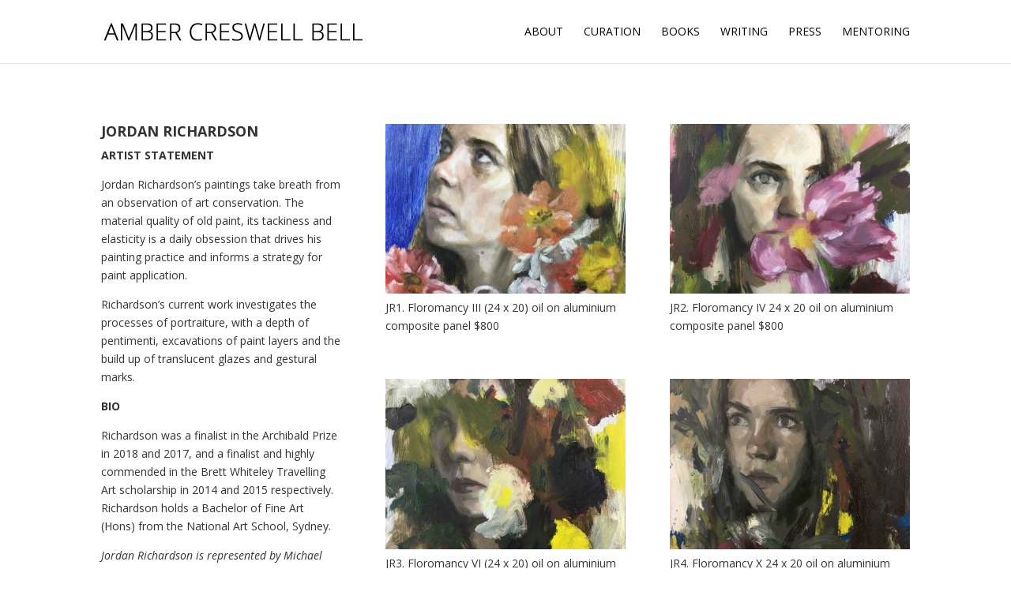

--- FILE ---
content_type: text/html; charset=UTF-8
request_url: https://www.ambercreswell.com/jordan-richardson/
body_size: 8462
content:
<!DOCTYPE html>
<html lang="en-US">
<head>
	<meta charset="UTF-8" />
<meta http-equiv="X-UA-Compatible" content="IE=edge">
	<link rel="pingback" href="https://www.ambercreswell.com/xmlrpc.php" />

	<script type="text/javascript">
		document.documentElement.className = 'js';
	</script>

	<script>var et_site_url='https://www.ambercreswell.com';var et_post_id='2710';function et_core_page_resource_fallback(a,b){"undefined"===typeof b&&(b=a.sheet.cssRules&&0===a.sheet.cssRules.length);b&&(a.onerror=null,a.onload=null,a.href?a.href=et_site_url+"/?et_core_page_resource="+a.id+et_post_id:a.src&&(a.src=et_site_url+"/?et_core_page_resource="+a.id+et_post_id))}
</script><title>JORDAN RICHARDSON | Amber Creswell Bell</title>
<meta name='robots' content='max-image-preview:large' />
	<style>img:is([sizes="auto" i], [sizes^="auto," i]) { contain-intrinsic-size: 3000px 1500px }</style>
	<link rel='dns-prefetch' href='//fonts.googleapis.com' />
<link rel="alternate" type="application/rss+xml" title="Amber Creswell Bell &raquo; Feed" href="https://www.ambercreswell.com/feed/" />
<link rel="alternate" type="application/rss+xml" title="Amber Creswell Bell &raquo; Comments Feed" href="https://www.ambercreswell.com/comments/feed/" />
<script type="text/javascript">
/* <![CDATA[ */
window._wpemojiSettings = {"baseUrl":"https:\/\/s.w.org\/images\/core\/emoji\/16.0.1\/72x72\/","ext":".png","svgUrl":"https:\/\/s.w.org\/images\/core\/emoji\/16.0.1\/svg\/","svgExt":".svg","source":{"concatemoji":"https:\/\/www.ambercreswell.com\/wp-includes\/js\/wp-emoji-release.min.js?ver=ef539f7988cade63f81004999bf9305a"}};
/*! This file is auto-generated */
!function(s,n){var o,i,e;function c(e){try{var t={supportTests:e,timestamp:(new Date).valueOf()};sessionStorage.setItem(o,JSON.stringify(t))}catch(e){}}function p(e,t,n){e.clearRect(0,0,e.canvas.width,e.canvas.height),e.fillText(t,0,0);var t=new Uint32Array(e.getImageData(0,0,e.canvas.width,e.canvas.height).data),a=(e.clearRect(0,0,e.canvas.width,e.canvas.height),e.fillText(n,0,0),new Uint32Array(e.getImageData(0,0,e.canvas.width,e.canvas.height).data));return t.every(function(e,t){return e===a[t]})}function u(e,t){e.clearRect(0,0,e.canvas.width,e.canvas.height),e.fillText(t,0,0);for(var n=e.getImageData(16,16,1,1),a=0;a<n.data.length;a++)if(0!==n.data[a])return!1;return!0}function f(e,t,n,a){switch(t){case"flag":return n(e,"\ud83c\udff3\ufe0f\u200d\u26a7\ufe0f","\ud83c\udff3\ufe0f\u200b\u26a7\ufe0f")?!1:!n(e,"\ud83c\udde8\ud83c\uddf6","\ud83c\udde8\u200b\ud83c\uddf6")&&!n(e,"\ud83c\udff4\udb40\udc67\udb40\udc62\udb40\udc65\udb40\udc6e\udb40\udc67\udb40\udc7f","\ud83c\udff4\u200b\udb40\udc67\u200b\udb40\udc62\u200b\udb40\udc65\u200b\udb40\udc6e\u200b\udb40\udc67\u200b\udb40\udc7f");case"emoji":return!a(e,"\ud83e\udedf")}return!1}function g(e,t,n,a){var r="undefined"!=typeof WorkerGlobalScope&&self instanceof WorkerGlobalScope?new OffscreenCanvas(300,150):s.createElement("canvas"),o=r.getContext("2d",{willReadFrequently:!0}),i=(o.textBaseline="top",o.font="600 32px Arial",{});return e.forEach(function(e){i[e]=t(o,e,n,a)}),i}function t(e){var t=s.createElement("script");t.src=e,t.defer=!0,s.head.appendChild(t)}"undefined"!=typeof Promise&&(o="wpEmojiSettingsSupports",i=["flag","emoji"],n.supports={everything:!0,everythingExceptFlag:!0},e=new Promise(function(e){s.addEventListener("DOMContentLoaded",e,{once:!0})}),new Promise(function(t){var n=function(){try{var e=JSON.parse(sessionStorage.getItem(o));if("object"==typeof e&&"number"==typeof e.timestamp&&(new Date).valueOf()<e.timestamp+604800&&"object"==typeof e.supportTests)return e.supportTests}catch(e){}return null}();if(!n){if("undefined"!=typeof Worker&&"undefined"!=typeof OffscreenCanvas&&"undefined"!=typeof URL&&URL.createObjectURL&&"undefined"!=typeof Blob)try{var e="postMessage("+g.toString()+"("+[JSON.stringify(i),f.toString(),p.toString(),u.toString()].join(",")+"));",a=new Blob([e],{type:"text/javascript"}),r=new Worker(URL.createObjectURL(a),{name:"wpTestEmojiSupports"});return void(r.onmessage=function(e){c(n=e.data),r.terminate(),t(n)})}catch(e){}c(n=g(i,f,p,u))}t(n)}).then(function(e){for(var t in e)n.supports[t]=e[t],n.supports.everything=n.supports.everything&&n.supports[t],"flag"!==t&&(n.supports.everythingExceptFlag=n.supports.everythingExceptFlag&&n.supports[t]);n.supports.everythingExceptFlag=n.supports.everythingExceptFlag&&!n.supports.flag,n.DOMReady=!1,n.readyCallback=function(){n.DOMReady=!0}}).then(function(){return e}).then(function(){var e;n.supports.everything||(n.readyCallback(),(e=n.source||{}).concatemoji?t(e.concatemoji):e.wpemoji&&e.twemoji&&(t(e.twemoji),t(e.wpemoji)))}))}((window,document),window._wpemojiSettings);
/* ]]> */
</script>
<meta content="Amber v.1.0" name="generator"/><style id='wp-emoji-styles-inline-css' type='text/css'>

	img.wp-smiley, img.emoji {
		display: inline !important;
		border: none !important;
		box-shadow: none !important;
		height: 1em !important;
		width: 1em !important;
		margin: 0 0.07em !important;
		vertical-align: -0.1em !important;
		background: none !important;
		padding: 0 !important;
	}
</style>
<link rel='stylesheet' id='wp-block-library-css' href='https://www.ambercreswell.com/wp-includes/css/dist/block-library/style.min.css?ver=ef539f7988cade63f81004999bf9305a' type='text/css' media='all' />
<style id='classic-theme-styles-inline-css' type='text/css'>
/*! This file is auto-generated */
.wp-block-button__link{color:#fff;background-color:#32373c;border-radius:9999px;box-shadow:none;text-decoration:none;padding:calc(.667em + 2px) calc(1.333em + 2px);font-size:1.125em}.wp-block-file__button{background:#32373c;color:#fff;text-decoration:none}
</style>
<style id='global-styles-inline-css' type='text/css'>
:root{--wp--preset--aspect-ratio--square: 1;--wp--preset--aspect-ratio--4-3: 4/3;--wp--preset--aspect-ratio--3-4: 3/4;--wp--preset--aspect-ratio--3-2: 3/2;--wp--preset--aspect-ratio--2-3: 2/3;--wp--preset--aspect-ratio--16-9: 16/9;--wp--preset--aspect-ratio--9-16: 9/16;--wp--preset--color--black: #000000;--wp--preset--color--cyan-bluish-gray: #abb8c3;--wp--preset--color--white: #ffffff;--wp--preset--color--pale-pink: #f78da7;--wp--preset--color--vivid-red: #cf2e2e;--wp--preset--color--luminous-vivid-orange: #ff6900;--wp--preset--color--luminous-vivid-amber: #fcb900;--wp--preset--color--light-green-cyan: #7bdcb5;--wp--preset--color--vivid-green-cyan: #00d084;--wp--preset--color--pale-cyan-blue: #8ed1fc;--wp--preset--color--vivid-cyan-blue: #0693e3;--wp--preset--color--vivid-purple: #9b51e0;--wp--preset--gradient--vivid-cyan-blue-to-vivid-purple: linear-gradient(135deg,rgba(6,147,227,1) 0%,rgb(155,81,224) 100%);--wp--preset--gradient--light-green-cyan-to-vivid-green-cyan: linear-gradient(135deg,rgb(122,220,180) 0%,rgb(0,208,130) 100%);--wp--preset--gradient--luminous-vivid-amber-to-luminous-vivid-orange: linear-gradient(135deg,rgba(252,185,0,1) 0%,rgba(255,105,0,1) 100%);--wp--preset--gradient--luminous-vivid-orange-to-vivid-red: linear-gradient(135deg,rgba(255,105,0,1) 0%,rgb(207,46,46) 100%);--wp--preset--gradient--very-light-gray-to-cyan-bluish-gray: linear-gradient(135deg,rgb(238,238,238) 0%,rgb(169,184,195) 100%);--wp--preset--gradient--cool-to-warm-spectrum: linear-gradient(135deg,rgb(74,234,220) 0%,rgb(151,120,209) 20%,rgb(207,42,186) 40%,rgb(238,44,130) 60%,rgb(251,105,98) 80%,rgb(254,248,76) 100%);--wp--preset--gradient--blush-light-purple: linear-gradient(135deg,rgb(255,206,236) 0%,rgb(152,150,240) 100%);--wp--preset--gradient--blush-bordeaux: linear-gradient(135deg,rgb(254,205,165) 0%,rgb(254,45,45) 50%,rgb(107,0,62) 100%);--wp--preset--gradient--luminous-dusk: linear-gradient(135deg,rgb(255,203,112) 0%,rgb(199,81,192) 50%,rgb(65,88,208) 100%);--wp--preset--gradient--pale-ocean: linear-gradient(135deg,rgb(255,245,203) 0%,rgb(182,227,212) 50%,rgb(51,167,181) 100%);--wp--preset--gradient--electric-grass: linear-gradient(135deg,rgb(202,248,128) 0%,rgb(113,206,126) 100%);--wp--preset--gradient--midnight: linear-gradient(135deg,rgb(2,3,129) 0%,rgb(40,116,252) 100%);--wp--preset--font-size--small: 13px;--wp--preset--font-size--medium: 20px;--wp--preset--font-size--large: 36px;--wp--preset--font-size--x-large: 42px;--wp--preset--spacing--20: 0.44rem;--wp--preset--spacing--30: 0.67rem;--wp--preset--spacing--40: 1rem;--wp--preset--spacing--50: 1.5rem;--wp--preset--spacing--60: 2.25rem;--wp--preset--spacing--70: 3.38rem;--wp--preset--spacing--80: 5.06rem;--wp--preset--shadow--natural: 6px 6px 9px rgba(0, 0, 0, 0.2);--wp--preset--shadow--deep: 12px 12px 50px rgba(0, 0, 0, 0.4);--wp--preset--shadow--sharp: 6px 6px 0px rgba(0, 0, 0, 0.2);--wp--preset--shadow--outlined: 6px 6px 0px -3px rgba(255, 255, 255, 1), 6px 6px rgba(0, 0, 0, 1);--wp--preset--shadow--crisp: 6px 6px 0px rgba(0, 0, 0, 1);}:where(.is-layout-flex){gap: 0.5em;}:where(.is-layout-grid){gap: 0.5em;}body .is-layout-flex{display: flex;}.is-layout-flex{flex-wrap: wrap;align-items: center;}.is-layout-flex > :is(*, div){margin: 0;}body .is-layout-grid{display: grid;}.is-layout-grid > :is(*, div){margin: 0;}:where(.wp-block-columns.is-layout-flex){gap: 2em;}:where(.wp-block-columns.is-layout-grid){gap: 2em;}:where(.wp-block-post-template.is-layout-flex){gap: 1.25em;}:where(.wp-block-post-template.is-layout-grid){gap: 1.25em;}.has-black-color{color: var(--wp--preset--color--black) !important;}.has-cyan-bluish-gray-color{color: var(--wp--preset--color--cyan-bluish-gray) !important;}.has-white-color{color: var(--wp--preset--color--white) !important;}.has-pale-pink-color{color: var(--wp--preset--color--pale-pink) !important;}.has-vivid-red-color{color: var(--wp--preset--color--vivid-red) !important;}.has-luminous-vivid-orange-color{color: var(--wp--preset--color--luminous-vivid-orange) !important;}.has-luminous-vivid-amber-color{color: var(--wp--preset--color--luminous-vivid-amber) !important;}.has-light-green-cyan-color{color: var(--wp--preset--color--light-green-cyan) !important;}.has-vivid-green-cyan-color{color: var(--wp--preset--color--vivid-green-cyan) !important;}.has-pale-cyan-blue-color{color: var(--wp--preset--color--pale-cyan-blue) !important;}.has-vivid-cyan-blue-color{color: var(--wp--preset--color--vivid-cyan-blue) !important;}.has-vivid-purple-color{color: var(--wp--preset--color--vivid-purple) !important;}.has-black-background-color{background-color: var(--wp--preset--color--black) !important;}.has-cyan-bluish-gray-background-color{background-color: var(--wp--preset--color--cyan-bluish-gray) !important;}.has-white-background-color{background-color: var(--wp--preset--color--white) !important;}.has-pale-pink-background-color{background-color: var(--wp--preset--color--pale-pink) !important;}.has-vivid-red-background-color{background-color: var(--wp--preset--color--vivid-red) !important;}.has-luminous-vivid-orange-background-color{background-color: var(--wp--preset--color--luminous-vivid-orange) !important;}.has-luminous-vivid-amber-background-color{background-color: var(--wp--preset--color--luminous-vivid-amber) !important;}.has-light-green-cyan-background-color{background-color: var(--wp--preset--color--light-green-cyan) !important;}.has-vivid-green-cyan-background-color{background-color: var(--wp--preset--color--vivid-green-cyan) !important;}.has-pale-cyan-blue-background-color{background-color: var(--wp--preset--color--pale-cyan-blue) !important;}.has-vivid-cyan-blue-background-color{background-color: var(--wp--preset--color--vivid-cyan-blue) !important;}.has-vivid-purple-background-color{background-color: var(--wp--preset--color--vivid-purple) !important;}.has-black-border-color{border-color: var(--wp--preset--color--black) !important;}.has-cyan-bluish-gray-border-color{border-color: var(--wp--preset--color--cyan-bluish-gray) !important;}.has-white-border-color{border-color: var(--wp--preset--color--white) !important;}.has-pale-pink-border-color{border-color: var(--wp--preset--color--pale-pink) !important;}.has-vivid-red-border-color{border-color: var(--wp--preset--color--vivid-red) !important;}.has-luminous-vivid-orange-border-color{border-color: var(--wp--preset--color--luminous-vivid-orange) !important;}.has-luminous-vivid-amber-border-color{border-color: var(--wp--preset--color--luminous-vivid-amber) !important;}.has-light-green-cyan-border-color{border-color: var(--wp--preset--color--light-green-cyan) !important;}.has-vivid-green-cyan-border-color{border-color: var(--wp--preset--color--vivid-green-cyan) !important;}.has-pale-cyan-blue-border-color{border-color: var(--wp--preset--color--pale-cyan-blue) !important;}.has-vivid-cyan-blue-border-color{border-color: var(--wp--preset--color--vivid-cyan-blue) !important;}.has-vivid-purple-border-color{border-color: var(--wp--preset--color--vivid-purple) !important;}.has-vivid-cyan-blue-to-vivid-purple-gradient-background{background: var(--wp--preset--gradient--vivid-cyan-blue-to-vivid-purple) !important;}.has-light-green-cyan-to-vivid-green-cyan-gradient-background{background: var(--wp--preset--gradient--light-green-cyan-to-vivid-green-cyan) !important;}.has-luminous-vivid-amber-to-luminous-vivid-orange-gradient-background{background: var(--wp--preset--gradient--luminous-vivid-amber-to-luminous-vivid-orange) !important;}.has-luminous-vivid-orange-to-vivid-red-gradient-background{background: var(--wp--preset--gradient--luminous-vivid-orange-to-vivid-red) !important;}.has-very-light-gray-to-cyan-bluish-gray-gradient-background{background: var(--wp--preset--gradient--very-light-gray-to-cyan-bluish-gray) !important;}.has-cool-to-warm-spectrum-gradient-background{background: var(--wp--preset--gradient--cool-to-warm-spectrum) !important;}.has-blush-light-purple-gradient-background{background: var(--wp--preset--gradient--blush-light-purple) !important;}.has-blush-bordeaux-gradient-background{background: var(--wp--preset--gradient--blush-bordeaux) !important;}.has-luminous-dusk-gradient-background{background: var(--wp--preset--gradient--luminous-dusk) !important;}.has-pale-ocean-gradient-background{background: var(--wp--preset--gradient--pale-ocean) !important;}.has-electric-grass-gradient-background{background: var(--wp--preset--gradient--electric-grass) !important;}.has-midnight-gradient-background{background: var(--wp--preset--gradient--midnight) !important;}.has-small-font-size{font-size: var(--wp--preset--font-size--small) !important;}.has-medium-font-size{font-size: var(--wp--preset--font-size--medium) !important;}.has-large-font-size{font-size: var(--wp--preset--font-size--large) !important;}.has-x-large-font-size{font-size: var(--wp--preset--font-size--x-large) !important;}
:where(.wp-block-post-template.is-layout-flex){gap: 1.25em;}:where(.wp-block-post-template.is-layout-grid){gap: 1.25em;}
:where(.wp-block-columns.is-layout-flex){gap: 2em;}:where(.wp-block-columns.is-layout-grid){gap: 2em;}
:root :where(.wp-block-pullquote){font-size: 1.5em;line-height: 1.6;}
</style>
<link rel='stylesheet' id='parent-style-css' href='https://www.ambercreswell.com/wp-content/themes/Divi/style.css?ver=ef539f7988cade63f81004999bf9305a' type='text/css' media='all' />
<link rel='stylesheet' id='divi-style-css' href='https://www.ambercreswell.com/wp-content/themes/Divi-child/style.css?ver=4.9.0' type='text/css' media='all' />
<link rel='stylesheet' id='et-builder-googlefonts-cached-css' href='https://fonts.googleapis.com/css?family=Open+Sans:300,300italic,regular,italic,600,600italic,700,700italic,800,800italic&#038;subset=cyrillic,greek,vietnamese,latin,greek-ext,latin-ext,cyrillic-ext&#038;display=swap' type='text/css' media='all' />
<link rel='stylesheet' id='dashicons-css' href='https://www.ambercreswell.com/wp-includes/css/dashicons.min.css?ver=ef539f7988cade63f81004999bf9305a' type='text/css' media='all' />
<script type="text/javascript" src="https://www.ambercreswell.com/wp-includes/js/jquery/jquery.min.js?ver=3.7.1" id="jquery-core-js"></script>
<script type="text/javascript" src="https://www.ambercreswell.com/wp-includes/js/jquery/jquery-migrate.min.js?ver=3.4.1" id="jquery-migrate-js"></script>
<link rel="https://api.w.org/" href="https://www.ambercreswell.com/wp-json/" /><link rel="alternate" title="JSON" type="application/json" href="https://www.ambercreswell.com/wp-json/wp/v2/pages/2710" /><link rel="EditURI" type="application/rsd+xml" title="RSD" href="https://www.ambercreswell.com/xmlrpc.php?rsd" />

<link rel="canonical" href="https://www.ambercreswell.com/jordan-richardson/" />
<link rel='shortlink' href='https://www.ambercreswell.com/?p=2710' />
<link rel="alternate" title="oEmbed (JSON)" type="application/json+oembed" href="https://www.ambercreswell.com/wp-json/oembed/1.0/embed?url=https%3A%2F%2Fwww.ambercreswell.com%2Fjordan-richardson%2F" />
<link rel="alternate" title="oEmbed (XML)" type="text/xml+oembed" href="https://www.ambercreswell.com/wp-json/oembed/1.0/embed?url=https%3A%2F%2Fwww.ambercreswell.com%2Fjordan-richardson%2F&#038;format=xml" />
<meta name="viewport" content="width=device-width, initial-scale=1.0, maximum-scale=1.0, user-scalable=0" /><link rel="preload" href="https://www.ambercreswell.com/wp-content/themes/Divi/core/admin/fonts/modules.ttf" as="font" crossorigin="anonymous"><link rel="icon" href="https://www.ambercreswell.com/wp-content/uploads/2018/04/cropped-acb-Logo-2017-k-32x32.jpg" sizes="32x32" />
<link rel="icon" href="https://www.ambercreswell.com/wp-content/uploads/2018/04/cropped-acb-Logo-2017-k-192x192.jpg" sizes="192x192" />
<link rel="apple-touch-icon" href="https://www.ambercreswell.com/wp-content/uploads/2018/04/cropped-acb-Logo-2017-k-180x180.jpg" />
<meta name="msapplication-TileImage" content="https://www.ambercreswell.com/wp-content/uploads/2018/04/cropped-acb-Logo-2017-k-270x270.jpg" />
<link rel="stylesheet" id="et-core-unified-2710-cached-inline-styles" href="https://www.ambercreswell.com/wp-content/et-cache/2710/et-core-unified-2710-1767778200024.min.css" onerror="et_core_page_resource_fallback(this, true)" onload="et_core_page_resource_fallback(this)" /></head>
<body class="wp-singular page-template-default page page-id-2710 wp-theme-Divi wp-child-theme-Divi-child et_pb_button_helper_class et_fixed_nav et_show_nav et_primary_nav_dropdown_animation_fade et_secondary_nav_dropdown_animation_fade et_header_style_left et_pb_footer_columns4 et_cover_background et_pb_gutter osx et_pb_gutters3 et_pb_pagebuilder_layout et_no_sidebar et_divi_theme et-db et_minified_js et_minified_css">
	<div id="page-container">

	
	
			<header id="main-header" data-height-onload="66">
			<div class="container clearfix et_menu_container">
							<div class="logo_container">
					<span class="logo_helper"></span>
					<a href="https://www.ambercreswell.com/">
						<img src="http://www.ambercreswell.com/wp-content/uploads/2015/12/acb-logo3.png" alt="Amber Creswell Bell" id="logo" data-height-percentage="54" />
					</a>
				</div>
							<div id="et-top-navigation" data-height="66" data-fixed-height="40">
											<nav id="top-menu-nav">
						<ul id="top-menu" class="nav"><li id="menu-item-323" class="menu-item menu-item-type-post_type menu-item-object-page menu-item-home menu-item-323"><a href="https://www.ambercreswell.com/">About</a></li>
<li id="menu-item-365" class="menu-item menu-item-type-post_type menu-item-object-page menu-item-365"><a href="https://www.ambercreswell.com/curation-portfolio/">Curation</a></li>
<li id="menu-item-3206" class="menu-item menu-item-type-post_type menu-item-object-page menu-item-3206"><a href="https://www.ambercreswell.com/books/">Books</a></li>
<li id="menu-item-626" class="menu-item menu-item-type-post_type menu-item-object-page menu-item-626"><a href="https://www.ambercreswell.com/writing/">Writing</a></li>
<li id="menu-item-1876" class="menu-item menu-item-type-post_type menu-item-object-page menu-item-1876"><a href="https://www.ambercreswell.com/acb-press/">Press</a></li>
<li id="menu-item-322" class="menu-item menu-item-type-post_type menu-item-object-page menu-item-322"><a href="https://www.ambercreswell.com/mentoring/">MENTORING</a></li>
</ul>						</nav>
					
					
					
					
					<div id="et_mobile_nav_menu">
				<div class="mobile_nav closed">
					<span class="select_page">Select Page</span>
					<span class="mobile_menu_bar mobile_menu_bar_toggle"></span>
				</div>
			</div>				</div> <!-- #et-top-navigation -->
			</div> <!-- .container -->
			<div class="et_search_outer">
				<div class="container et_search_form_container">
					<form role="search" method="get" class="et-search-form" action="https://www.ambercreswell.com/">
					<input type="search" class="et-search-field" placeholder="Search &hellip;" value="" name="s" title="Search for:" />					</form>
					<span class="et_close_search_field"></span>
				</div>
			</div>
		</header> <!-- #main-header -->
			<div id="et-main-area">
	
<div id="main-content">


			
				<article id="post-2710" class="post-2710 page type-page status-publish hentry">

				
					<div class="entry-content">
					<div id="et-boc" class="et-boc">
			
		<div class="et-l et-l--post">
			<div class="et_builder_inner_content et_pb_gutters3"><div class="et_pb_section et_pb_section_0 et_section_regular" >
				
				
				
				
					<div class="et_pb_row et_pb_row_0">
				<div class="et_pb_column et_pb_column_1_3 et_pb_column_0  et_pb_css_mix_blend_mode_passthrough">
				
				
				<div class="et_pb_module et_pb_blurb et_pb_blurb_0  et_pb_text_align_left  et_pb_blurb_position_top et_pb_bg_layout_light">
				
				
				<div class="et_pb_blurb_content">
					
					<div class="et_pb_blurb_container">
						
						<div class="et_pb_blurb_description"><h4><strong>JORDAN RICHARDSON</strong></h4>
<p><strong>ARTIST STATEMENT</strong></p>
<p>Jordan Richardson’s paintings take breath from an observation of art conservation. The material quality of old paint, its tackiness and elasticity is a daily obsession that drives his painting practice and informs a strategy for paint application.</p>
<p>Richardson’s current work investigates the processes of portraiture, with a depth of pentimenti, excavations of paint layers and the build up of translucent glazes and gestural marks.</p>
<p><strong>BIO</strong></p>
<p>Richardson was a finalist in the Archibald Prize in 2018 and 2017, and a finalist and highly commended in the Brett Whiteley Travelling Art scholarship in 2014 and 2015 respectively. Richardson holds a Bachelor of Fine Art (Hons) from the National Art School, Sydney.</p>
<p><em>Jordan Richardson is represented by Michael Reid Sydney / image(s) courtesy the artist and Michael Reid Sydney</em></p></div>
					</div>
				</div> <!-- .et_pb_blurb_content -->
			</div> <!-- .et_pb_blurb --><div class="et_pb_button_module_wrapper et_pb_button_0_wrapper  et_pb_module ">
				<a class="et_pb_button et_pb_button_0 et_pb_bg_layout_light" href="http://www.ambercreswell.com/about-face/">BACK TO MAIN PAGE</a>
			</div>
			</div> <!-- .et_pb_column --><div class="et_pb_column et_pb_column_2_3 et_pb_column_1  et_pb_css_mix_blend_mode_passthrough et-last-child">
				
				
				<div class="et_pb_module et_pb_gallery et_pb_gallery_0  et_pb_bg_layout_light et_pb_gallery_grid">
				<div class="et_pb_gallery_items et_post_gallery clearfix" data-per_page="10"><div class="et_pb_gallery_item et_pb_grid_item et_pb_bg_layout_light et_pb_gallery_item_0_0">
				<div class='et_pb_gallery_image landscape'>
					<a href="https://www.ambercreswell.com/wp-content/uploads/2018/05/1-Floromancy-III.jpg" title="">
					<img fetchpriority="high" decoding="async" width="400" height="284" src="https://www.ambercreswell.com/wp-content/uploads/2018/05/1-Floromancy-III-400x284.jpg" srcset="https://www.ambercreswell.com/wp-content/uploads/2018/05/1-Floromancy-III.jpg 479w, https://www.ambercreswell.com/wp-content/uploads/2018/05/1-Floromancy-III-400x284.jpg 480w" sizes="(max-width:479px) 479px, 100vw" class="wp-image-2711" />
					<span class="et_overlay"></span>
				</a>
				</div><p class="et_pb_gallery_caption">JR1. Floromancy III	(24 x 20)	oil on aluminium composite panel	$800</p></div><div class="et_pb_gallery_item et_pb_grid_item et_pb_bg_layout_light et_pb_gallery_item_0_1">
				<div class='et_pb_gallery_image landscape'>
					<a href="https://www.ambercreswell.com/wp-content/uploads/2018/05/2-Floromancy-IV.jpg" title="">
					<img loading="lazy" decoding="async" width="400" height="284" src="https://www.ambercreswell.com/wp-content/uploads/2018/05/2-Floromancy-IV-400x284.jpg" srcset="https://www.ambercreswell.com/wp-content/uploads/2018/05/2-Floromancy-IV.jpg 479w, https://www.ambercreswell.com/wp-content/uploads/2018/05/2-Floromancy-IV-400x284.jpg 480w" sizes="auto, (max-width:479px) 479px, 100vw" class="wp-image-2712" />
					<span class="et_overlay"></span>
				</a>
				</div><p class="et_pb_gallery_caption">
JR2. Floromancy IV	24 x 20	oil on aluminium composite panel	$800</p></div><div class="et_pb_gallery_item et_pb_grid_item et_pb_bg_layout_light et_pb_gallery_item_0_2">
				<div class='et_pb_gallery_image landscape'>
					<a href="https://www.ambercreswell.com/wp-content/uploads/2018/05/3-Floromancy-VI.jpg" title="">
					<img loading="lazy" decoding="async" width="400" height="284" src="https://www.ambercreswell.com/wp-content/uploads/2018/05/3-Floromancy-VI-400x284.jpg" srcset="https://www.ambercreswell.com/wp-content/uploads/2018/05/3-Floromancy-VI.jpg 479w, https://www.ambercreswell.com/wp-content/uploads/2018/05/3-Floromancy-VI-400x284.jpg 480w" sizes="auto, (max-width:479px) 479px, 100vw" class="wp-image-2713" />
					<span class="et_overlay"></span>
				</a>
				</div><p class="et_pb_gallery_caption">JR3. Floromancy VI (24 x 20)	oil on aluminium composite panel	$800</p></div><div class="et_pb_gallery_item et_pb_grid_item et_pb_bg_layout_light et_pb_gallery_item_0_3">
				<div class='et_pb_gallery_image landscape'>
					<a href="https://www.ambercreswell.com/wp-content/uploads/2018/05/4-Floromancy-X.jpg" title="">
					<img loading="lazy" decoding="async" width="400" height="284" src="https://www.ambercreswell.com/wp-content/uploads/2018/05/4-Floromancy-X-400x284.jpg" srcset="https://www.ambercreswell.com/wp-content/uploads/2018/05/4-Floromancy-X.jpg 479w, https://www.ambercreswell.com/wp-content/uploads/2018/05/4-Floromancy-X-400x284.jpg 480w" sizes="auto, (max-width:479px) 479px, 100vw" class="wp-image-2714" />
					<span class="et_overlay"></span>
				</a>
				</div><p class="et_pb_gallery_caption">JR4.	Floromancy X	24 x 20	oil on aluminium composite panel	$800
</p></div><div class="et_pb_gallery_item et_pb_grid_item et_pb_bg_layout_light et_pb_gallery_item_0_4">
				<div class='et_pb_gallery_image landscape'>
					<a href="https://www.ambercreswell.com/wp-content/uploads/2018/05/5-Scrap-Boy.jpg" title="">
					<img loading="lazy" decoding="async" width="400" height="284" src="https://www.ambercreswell.com/wp-content/uploads/2018/05/5-Scrap-Boy-400x284.jpg" srcset="https://www.ambercreswell.com/wp-content/uploads/2018/05/5-Scrap-Boy.jpg 479w, https://www.ambercreswell.com/wp-content/uploads/2018/05/5-Scrap-Boy-400x284.jpg 480w" sizes="auto, (max-width:479px) 479px, 100vw" class="wp-image-2715" />
					<span class="et_overlay"></span>
				</a>
				</div><p class="et_pb_gallery_caption">JR5.Scrap Boy	24 x 20	oil on aluminium composite panel	$800
</p></div><div class="et_pb_gallery_item et_pb_grid_item et_pb_bg_layout_light et_pb_gallery_item_0_5">
				<div class='et_pb_gallery_image landscape'>
					<a href="https://www.ambercreswell.com/wp-content/uploads/2018/05/6-Style-Over-Substance.jpg" title="">
					<img loading="lazy" decoding="async" width="400" height="284" src="https://www.ambercreswell.com/wp-content/uploads/2018/05/6-Style-Over-Substance-400x284.jpg" srcset="https://www.ambercreswell.com/wp-content/uploads/2018/05/6-Style-Over-Substance.jpg 479w, https://www.ambercreswell.com/wp-content/uploads/2018/05/6-Style-Over-Substance-400x284.jpg 480w" sizes="auto, (max-width:479px) 479px, 100vw" class="wp-image-2716" />
					<span class="et_overlay"></span>
				</a>
				</div><p class="et_pb_gallery_caption">JR6. Style Over Substance	(24 x 20)	oil on aluminium composite panel	$800
</p></div><div class="et_pb_gallery_item et_pb_grid_item et_pb_bg_layout_light et_pb_gallery_item_0_6">
				<div class='et_pb_gallery_image landscape'>
					<a href="https://www.ambercreswell.com/wp-content/uploads/2018/05/7-Allied.jpg" title="">
					<img loading="lazy" decoding="async" width="400" height="284" src="https://www.ambercreswell.com/wp-content/uploads/2018/05/7-Allied-400x284.jpg" srcset="https://www.ambercreswell.com/wp-content/uploads/2018/05/7-Allied.jpg 479w, https://www.ambercreswell.com/wp-content/uploads/2018/05/7-Allied-400x284.jpg 480w" sizes="auto, (max-width:479px) 479px, 100vw" class="wp-image-2717" />
					<span class="et_overlay"></span>
				</a>
				</div><p class="et_pb_gallery_caption">JR7.	Allied	25 x 21	oil on aluminium composite panel	$800</p></div></div><!-- .et_pb_gallery_items --><div class="et_pb_gallery_pagination"></div></div><!-- .et_pb_gallery -->
			</div> <!-- .et_pb_column -->
				
				
			</div> <!-- .et_pb_row -->
				
				
			</div> <!-- .et_pb_section -->		</div><!-- .et_builder_inner_content -->
	</div><!-- .et-l -->
	
			
		</div><!-- #et-boc -->
							</div> <!-- .entry-content -->

				
				</article> <!-- .et_pb_post -->

			

</div> <!-- #main-content -->


			<footer id="main-footer">
				

		
				<div id="footer-bottom">
					<div class="container clearfix">
				<ul class="et-social-icons">


</ul>

						<p id="footer-info pre-footer">Writing. Curation. Creative Hustle.</p><ul id="icons" class="et_pb_social_media_follow et_pb_module et_pb_bg_layout_light  et_pb_social_media_follow_0 clearfix">
				
<li class="et_pb_social_icon et_pb_social_network_link et-social-facebook et_pb_social_media_follow_network_0">
				<a href="https://www.facebook.com/pages/Amber-Creswell-Bell-Communications/627370790648610" class="icon circle" title="facebook" style="background-color: #148f41;"><span></span></a>
				
			</li><li class="et_pb_social_icon et_pb_social_network_link et-social-instagram et_pb_social_media_follow_network_1">
				<a href="http://www.instagram.com/amber_creswell_bell" class="icon circle" title="Instagram" style="background-color: #148f41;"><span></span></a>
				
			</li><li class="et_pb_social_icon et_pb_social_network_link et-social-google-plus et_pb_social_media_follow_network_2">
				<a href="https://plus.google.com/u/0/113677466495799919949/posts/" class="icon circle" title="Google+" style="background-color: #148f41;"><span></span></a>
				
			</li>

			</ul>
					</div>	<!-- .container -->
				</div>
			</footer> <!-- #main-footer -->
			<div id="sub-footer">&copy;2026 <a href="http://www.ambercreswell.com" title="Amber Creswell Bell">Amber Creswell Bell</a> | Communications for Creatives</div>
		</div> <!-- #et-main-area -->


	</div> <!-- #page-container -->

	<script type="speculationrules">
{"prefetch":[{"source":"document","where":{"and":[{"href_matches":"\/*"},{"not":{"href_matches":["\/wp-*.php","\/wp-admin\/*","\/wp-content\/uploads\/*","\/wp-content\/*","\/wp-content\/plugins\/*","\/wp-content\/themes\/Divi-child\/*","\/wp-content\/themes\/Divi\/*","\/*\\?(.+)"]}},{"not":{"selector_matches":"a[rel~=\"nofollow\"]"}},{"not":{"selector_matches":".no-prefetch, .no-prefetch a"}}]},"eagerness":"conservative"}]}
</script>
<!-- Start of StatCounter Code for Default Guide -->
<script type="text/javascript">
var sc_project=10048593; 
var sc_invisible=1; 
var sc_security="220fd324"; 
var scJsHost = (("https:" == document.location.protocol) ?
"https://secure." : "http://www.");
document.write("<sc"+"ript type='text/javascript' src='" +
scJsHost+
"statcounter.com/counter/counter.js'></"+"script>");
</script>
<noscript><div class="statcounter"><a title="web counter" href="http://statcounter.com/" target="_blank"><img class="statcounter" src="http://c.statcounter.com/10048593/0/220fd324/1/" alt="web counter"></a></div></noscript>
<!-- End of StatCounter Code for Default Guide --><script type="text/javascript" id="divi-custom-script-js-extra">
/* <![CDATA[ */
var DIVI = {"item_count":"%d Item","items_count":"%d Items"};
var et_shortcodes_strings = {"previous":"Previous","next":"Next"};
var et_pb_custom = {"ajaxurl":"https:\/\/www.ambercreswell.com\/wp-admin\/admin-ajax.php","images_uri":"https:\/\/www.ambercreswell.com\/wp-content\/themes\/Divi\/images","builder_images_uri":"https:\/\/www.ambercreswell.com\/wp-content\/themes\/Divi\/includes\/builder\/images","et_frontend_nonce":"ec0c989872","subscription_failed":"Please, check the fields below to make sure you entered the correct information.","et_ab_log_nonce":"f52b8912e6","fill_message":"Please, fill in the following fields:","contact_error_message":"Please, fix the following errors:","invalid":"Invalid email","captcha":"Captcha","prev":"Prev","previous":"Previous","next":"Next","wrong_captcha":"You entered the wrong number in captcha.","wrong_checkbox":"Checkbox","ignore_waypoints":"no","is_divi_theme_used":"1","widget_search_selector":".widget_search","ab_tests":[],"is_ab_testing_active":"","page_id":"2710","unique_test_id":"","ab_bounce_rate":"5","is_cache_plugin_active":"no","is_shortcode_tracking":"","tinymce_uri":""}; var et_builder_utils_params = {"condition":{"diviTheme":true,"extraTheme":false},"scrollLocations":["app","top"],"builderScrollLocations":{"desktop":"app","tablet":"app","phone":"app"},"onloadScrollLocation":"app","builderType":"fe"}; var et_frontend_scripts = {"builderCssContainerPrefix":"#et-boc","builderCssLayoutPrefix":"#et-boc .et-l"};
var et_pb_box_shadow_elements = [];
var et_pb_motion_elements = {"desktop":[],"tablet":[],"phone":[]};
var et_pb_sticky_elements = [];
/* ]]> */
</script>
<script type="text/javascript" src="https://www.ambercreswell.com/wp-content/themes/Divi/js/custom.unified.js?ver=4.9.0" id="divi-custom-script-js"></script>
<script type="text/javascript" src="https://www.ambercreswell.com/wp-content/themes/Divi/core/admin/js/common.js?ver=4.9.0" id="et-core-common-js"></script>
</body>
</html>

--- FILE ---
content_type: text/css
request_url: https://www.ambercreswell.com/wp-content/themes/Divi-child/style.css?ver=4.9.0
body_size: 933
content:
/* 
 Theme Name:     Amber
 Author:         SEO Praxis
 Author URI:     http://www.seopraxis.com 
 Template:       Divi
 Version:        1.0 
*/ 

body { color: #333; }
.home { background: url(http://www.ambercreswell.com/wp-content/uploads/2014/08/ambercreswell-bg.jpg); }
#top-menu li.current-menu-item > a { color: #148f41; }
body.page-id-85 { background-image: none; }
img#brand-logo { max-width: 800px; margin: -50px auto 0; }
#splash-text h4 { font-size: 3em; padding-bottom: 15px; }
#splash-text h3 { padding-bottom: 45px; }
#splash-text p { font-size: 1.5em; line-height: 1.6; }
#splash-text a { color: #333; }
.center { text-align: center; }
#icons { display: inline-block; }
.et_pb_bg_layout_light .et_pb_promo_button { color: #30B055; }

.box { 
  	box-shadow: 0 3px 6px rgba(0,0,0,0.16), 0 3px 6px rgba(0,0,0,0.23);
  	transition: all 0.2s ease-in-out;
	border-radius: 2px; 
	width: 250px;
	height: 250px;
	border-radius: 50%;
}

.box:hover {
  box-shadow: 0 10px 20px rgba(0,0,0,0.19), 0 6px 6px rgba(0,0,0,0.23);
}

.et_portfolio_image {
  	box-shadow: 0 3px 6px rgba(0,0,0,0.16), 0 3px 6px rgba(0,0,0,0.23);	
    border: 1px solid #ccc;
    padding: 10% 0;
    background: #fff;
}

.et_pb_title_container h1:after {
    display: block;
    width: 90%;
    margin: 15px auto 10px;
    border-bottom: 2px solid #148f41;
    content: '';
}

.paypal_btn {

    color: #ffffff !important;
    background: #2c728d;
    border-width: 0px !important;
    border-radius: 3px;
    letter-spacing: 1px;
    font-size: 20px;
    text-transform: uppercase !important;
	width: 100%;
}

.paypal_btn:hover {
    background: #49879e !important;
    border-radius: 3px;
    letter-spacing: 1px;
    padding-left: 0.7em;
    padding-right: 2em;
	cursor: pointer;
}

#sub-footer { text-align: center; font-size: 0.8em; background: rgba(0, 0, 0, 0.42); }
#sub-footer a { color: #333; }

#footer-bottom { text-align: center; color: #fff; font-weight: bold; text-transform: uppercase; }

#splash-footer {
width: 100%;
background-color: rgba(25, 25, 25, 0.35);
padding: 0;
text-transform: uppercase;
font-size: 1.2em;
position: fixed;
bottom: 0;
}

#splash-footer .et_pb_row { padding: 10px 0 0 0; }
#splash-footer .et_pb_text { margin-bottom: 10px; }

#footer-bottom p { float: left; }
#footer-bottom ul#icons { float: right; margin-bottom: -1px; }


@media (max-width: 980px) {
	.et_header_style_left #logo, .et_header_style_split #logo {
   		 max-width: 80%;
	}
}